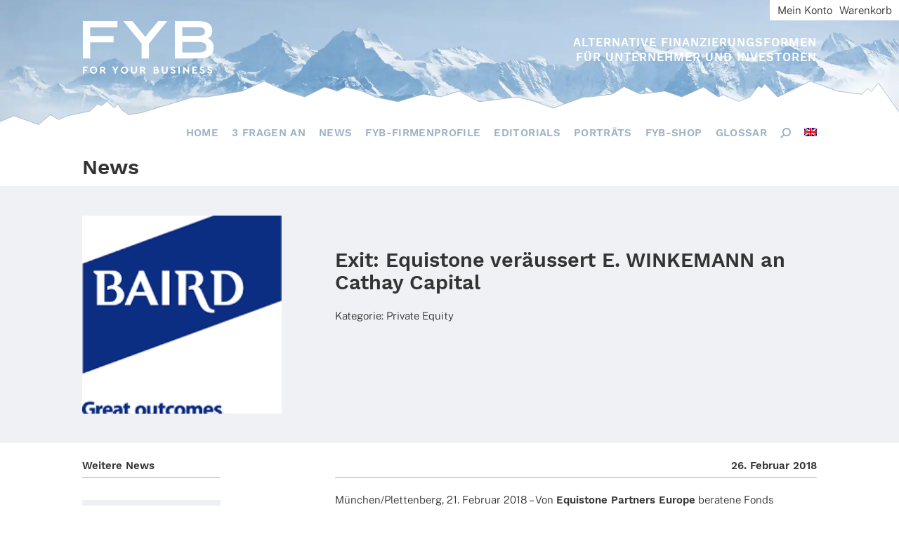

--- FILE ---
content_type: text/html; charset=UTF-8
request_url: https://www.fyb.de/exit-bei-equistone-e-winkemann-geht-an-cathay-capital/
body_size: 15547
content:



<!doctype html>
<html lang="de-DE">
<head>
	<meta charset="UTF-8">
	<meta name="viewport" content="width=device-width, initial-scale=1">
	<link rel="profile" href="https://gmpg.org/xfn/11">
	<link rel="stylesheet" type="text/css" href="https://cdn.fyb.de/wp-content/themes/fyb2020/slick/slick/slick.css"/>
	<link rel="preload" href="https://cdn.fyb.de/wp-content/themes/fyb2020/images/background_b2.jpg.webp" as="image" type="image/webp">
	<script>document.addEventListener("touchstart", function(){}, true);</script>
	<meta name='robots' content='index, follow, max-image-preview:large, max-snippet:-1, max-video-preview:-1' />
	<style>img:is([sizes="auto" i], [sizes^="auto," i]) { contain-intrinsic-size: 3000px 1500px }</style>
	<link rel="alternate" hreflang="de-de" href="https://www.fyb.de/exit-bei-equistone-e-winkemann-geht-an-cathay-capital/" />
<link rel="alternate" hreflang="en-us" href="https://www.fyb.de/en/exit-equistone-sells-e-winkemann-to-cathay-capital/" />
<link rel="alternate" hreflang="x-default" href="https://www.fyb.de/exit-bei-equistone-e-winkemann-geht-an-cathay-capital/" />

	<!-- This site is optimized with the Yoast SEO plugin v25.1 - https://yoast.com/wordpress/plugins/seo/ -->
	<title>Exit: Equistone veräussert E. WINKEMANN an Cathay Capital - FYB Financial Yearbook</title>
	<link rel="canonical" href="https://www.fyb.de/exit-bei-equistone-e-winkemann-geht-an-cathay-capital/" />
	<meta property="og:locale" content="de_DE" />
	<meta property="og:type" content="article" />
	<meta property="og:title" content="Exit: Equistone veräussert E. WINKEMANN an Cathay Capital - FYB Financial Yearbook" />
	<meta property="og:description" content="München/Plettenberg, 21. Februar 2018 – Von Equis­tone Part­ners Europe bera­tene Fonds („Equis­tone“) verkau­fen Anteile an dem Plet­ten­ber­ger Auto­mo­bil­zu­lie­fe­rer E. WINKEMANN. Die Mehr­heit der Anteile über­nimmt der von Cathay Capi­tal Private Equity bera­tene Cathay Capi­tal MidCap Fond. Equis­tone und die Geschäfts­füh­rer von E. WINKEMANN werden betei­ligt blei­ben. Über den Kauf­preis und weitere Details der Trans­ak­tion wurde [&hellip;]" />
	<meta property="og:url" content="https://www.fyb.de/exit-bei-equistone-e-winkemann-geht-an-cathay-capital/" />
	<meta property="og:site_name" content="FYB Financial Yearbook" />
	<meta property="article:published_time" content="2018-02-26T16:12:06+00:00" />
	<meta property="article:modified_time" content="2020-02-02T13:10:28+00:00" />
	<meta property="og:image" content="https://cdn.fyb.de/wp-content/uploads/2018/02/a-baird.png" />
	<meta property="og:image:width" content="201" />
	<meta property="og:image:height" content="251" />
	<meta property="og:image:type" content="image/png" />
	<meta name="author" content="Tatjana Anderer" />
	<meta name="twitter:card" content="summary_large_image" />
	<meta name="twitter:label1" content="Verfasst von" />
	<meta name="twitter:data1" content="Tatjana Anderer" />
	<meta name="twitter:label2" content="Geschätzte Lesezeit" />
	<meta name="twitter:data2" content="4 Minuten" />
	<script type="application/ld+json" class="yoast-schema-graph">{"@context":"https://schema.org","@graph":[{"@type":"Article","@id":"https://www.fyb.de/exit-bei-equistone-e-winkemann-geht-an-cathay-capital/#article","isPartOf":{"@id":"https://www.fyb.de/exit-bei-equistone-e-winkemann-geht-an-cathay-capital/"},"author":{"name":"Tatjana Anderer","@id":"https://www.fyb.de/#/schema/person/4308b3086925bc8567ceba3ebd69b4ce"},"headline":"Exit: Equistone veräussert E. WINKEMANN an Cathay Capital","datePublished":"2018-02-26T16:12:06+00:00","dateModified":"2020-02-02T13:10:28+00:00","mainEntityOfPage":{"@id":"https://www.fyb.de/exit-bei-equistone-e-winkemann-geht-an-cathay-capital/"},"wordCount":720,"commentCount":0,"publisher":{"@id":"https://www.fyb.de/#organization"},"image":{"@id":"https://www.fyb.de/exit-bei-equistone-e-winkemann-geht-an-cathay-capital/#primaryimage"},"thumbnailUrl":"https://cdn.fyb.de/wp-content/uploads/2018/02/a-baird.png","articleSection":{"1":"Featured","2":"News"},"inLanguage":"de","potentialAction":[{"@type":"CommentAction","name":"Comment","target":["https://www.fyb.de/exit-bei-equistone-e-winkemann-geht-an-cathay-capital/#respond"]}]},{"@type":"WebPage","@id":"https://www.fyb.de/exit-bei-equistone-e-winkemann-geht-an-cathay-capital/","url":"https://www.fyb.de/exit-bei-equistone-e-winkemann-geht-an-cathay-capital/","name":"Exit: Equistone veräussert E. WINKEMANN an Cathay Capital - FYB Financial Yearbook","isPartOf":{"@id":"https://www.fyb.de/#website"},"primaryImageOfPage":{"@id":"https://www.fyb.de/exit-bei-equistone-e-winkemann-geht-an-cathay-capital/#primaryimage"},"image":{"@id":"https://www.fyb.de/exit-bei-equistone-e-winkemann-geht-an-cathay-capital/#primaryimage"},"thumbnailUrl":"https://cdn.fyb.de/wp-content/uploads/2018/02/a-baird.png","datePublished":"2018-02-26T16:12:06+00:00","dateModified":"2020-02-02T13:10:28+00:00","breadcrumb":{"@id":"https://www.fyb.de/exit-bei-equistone-e-winkemann-geht-an-cathay-capital/#breadcrumb"},"inLanguage":"de","potentialAction":[{"@type":"ReadAction","target":["https://www.fyb.de/exit-bei-equistone-e-winkemann-geht-an-cathay-capital/"]}]},{"@type":"ImageObject","inLanguage":"de","@id":"https://www.fyb.de/exit-bei-equistone-e-winkemann-geht-an-cathay-capital/#primaryimage","url":"https://cdn.fyb.de/wp-content/uploads/2018/02/a-baird.png","contentUrl":"https://cdn.fyb.de/wp-content/uploads/2018/02/a-baird.png","width":201,"height":251},{"@type":"BreadcrumbList","@id":"https://www.fyb.de/exit-bei-equistone-e-winkemann-geht-an-cathay-capital/#breadcrumb","itemListElement":[{"@type":"ListItem","position":1,"name":"Home","item":"https://www.fyb.de/"},{"@type":"ListItem","position":2,"name":"Exit: Equistone veräussert E. WINKEMANN an Cathay Capital"}]},{"@type":"WebSite","@id":"https://www.fyb.de/#website","url":"https://www.fyb.de/","name":"FYB Financial Yearbook","description":"For Your Business","publisher":{"@id":"https://www.fyb.de/#organization"},"potentialAction":[{"@type":"SearchAction","target":{"@type":"EntryPoint","urlTemplate":"https://www.fyb.de/?s={search_term_string}"},"query-input":{"@type":"PropertyValueSpecification","valueRequired":true,"valueName":"search_term_string"}}],"inLanguage":"de"},{"@type":"Organization","@id":"https://www.fyb.de/#organization","name":"FYB Financial Yearbook","url":"https://www.fyb.de/","logo":{"@type":"ImageObject","inLanguage":"de","@id":"https://www.fyb.de/#/schema/logo/image/","url":"https://cdn.fyb.de/wp-content/uploads/2020/06/logo.svg","contentUrl":"https://cdn.fyb.de/wp-content/uploads/2020/06/logo.svg","caption":"FYB Financial Yearbook"},"image":{"@id":"https://www.fyb.de/#/schema/logo/image/"}},{"@type":"Person","@id":"https://www.fyb.de/#/schema/person/4308b3086925bc8567ceba3ebd69b4ce","name":"Tatjana Anderer","image":{"@type":"ImageObject","inLanguage":"de","@id":"https://www.fyb.de/#/schema/person/image/","url":"https://secure.gravatar.com/avatar/11708a5289b743e6290bae8e4109e97efec1cb1ae5c7065f0bfc5c36f28c7757?s=96&d=mm&r=g","contentUrl":"https://secure.gravatar.com/avatar/11708a5289b743e6290bae8e4109e97efec1cb1ae5c7065f0bfc5c36f28c7757?s=96&d=mm&r=g","caption":"Tatjana Anderer"},"description":"Gründerin des FYB-Verlag","sameAs":["http://neu.fyb.de"],"url":"https://www.fyb.de/author/tanderer/"}]}</script>
	<!-- / Yoast SEO plugin. -->


<link rel='dns-prefetch' href='//www.googletagmanager.com' />
<link rel="alternate" type="application/rss+xml" title="FYB Financial Yearbook &raquo; Feed" href="https://www.fyb.de/feed/" />
<link rel="alternate" type="application/rss+xml" title="FYB Financial Yearbook &raquo; Kommentar-Feed" href="https://www.fyb.de/comments/feed/" />
<link rel="alternate" type="application/rss+xml" title="FYB Financial Yearbook &raquo; Exit: Equistone veräussert E. WINKEMANN an Cathay Capital-Kommentar-Feed" href="https://www.fyb.de/exit-bei-equistone-e-winkemann-geht-an-cathay-capital/feed/" />
<link rel='stylesheet' id='wp-block-library-css' href='https://www.fyb.de/wp-includes/css/dist/block-library/style.min.css?ver=6.8.3' type='text/css' media='all' />
<style id='classic-theme-styles-inline-css' type='text/css'>
/*! This file is auto-generated */
.wp-block-button__link{color:#fff;background-color:#32373c;border-radius:9999px;box-shadow:none;text-decoration:none;padding:calc(.667em + 2px) calc(1.333em + 2px);font-size:1.125em}.wp-block-file__button{background:#32373c;color:#fff;text-decoration:none}
</style>
<style id='global-styles-inline-css' type='text/css'>
:root{--wp--preset--aspect-ratio--square: 1;--wp--preset--aspect-ratio--4-3: 4/3;--wp--preset--aspect-ratio--3-4: 3/4;--wp--preset--aspect-ratio--3-2: 3/2;--wp--preset--aspect-ratio--2-3: 2/3;--wp--preset--aspect-ratio--16-9: 16/9;--wp--preset--aspect-ratio--9-16: 9/16;--wp--preset--color--black: #000000;--wp--preset--color--cyan-bluish-gray: #abb8c3;--wp--preset--color--white: #ffffff;--wp--preset--color--pale-pink: #f78da7;--wp--preset--color--vivid-red: #cf2e2e;--wp--preset--color--luminous-vivid-orange: #ff6900;--wp--preset--color--luminous-vivid-amber: #fcb900;--wp--preset--color--light-green-cyan: #7bdcb5;--wp--preset--color--vivid-green-cyan: #00d084;--wp--preset--color--pale-cyan-blue: #8ed1fc;--wp--preset--color--vivid-cyan-blue: #0693e3;--wp--preset--color--vivid-purple: #9b51e0;--wp--preset--gradient--vivid-cyan-blue-to-vivid-purple: linear-gradient(135deg,rgba(6,147,227,1) 0%,rgb(155,81,224) 100%);--wp--preset--gradient--light-green-cyan-to-vivid-green-cyan: linear-gradient(135deg,rgb(122,220,180) 0%,rgb(0,208,130) 100%);--wp--preset--gradient--luminous-vivid-amber-to-luminous-vivid-orange: linear-gradient(135deg,rgba(252,185,0,1) 0%,rgba(255,105,0,1) 100%);--wp--preset--gradient--luminous-vivid-orange-to-vivid-red: linear-gradient(135deg,rgba(255,105,0,1) 0%,rgb(207,46,46) 100%);--wp--preset--gradient--very-light-gray-to-cyan-bluish-gray: linear-gradient(135deg,rgb(238,238,238) 0%,rgb(169,184,195) 100%);--wp--preset--gradient--cool-to-warm-spectrum: linear-gradient(135deg,rgb(74,234,220) 0%,rgb(151,120,209) 20%,rgb(207,42,186) 40%,rgb(238,44,130) 60%,rgb(251,105,98) 80%,rgb(254,248,76) 100%);--wp--preset--gradient--blush-light-purple: linear-gradient(135deg,rgb(255,206,236) 0%,rgb(152,150,240) 100%);--wp--preset--gradient--blush-bordeaux: linear-gradient(135deg,rgb(254,205,165) 0%,rgb(254,45,45) 50%,rgb(107,0,62) 100%);--wp--preset--gradient--luminous-dusk: linear-gradient(135deg,rgb(255,203,112) 0%,rgb(199,81,192) 50%,rgb(65,88,208) 100%);--wp--preset--gradient--pale-ocean: linear-gradient(135deg,rgb(255,245,203) 0%,rgb(182,227,212) 50%,rgb(51,167,181) 100%);--wp--preset--gradient--electric-grass: linear-gradient(135deg,rgb(202,248,128) 0%,rgb(113,206,126) 100%);--wp--preset--gradient--midnight: linear-gradient(135deg,rgb(2,3,129) 0%,rgb(40,116,252) 100%);--wp--preset--font-size--small: 13px;--wp--preset--font-size--medium: 20px;--wp--preset--font-size--large: 36px;--wp--preset--font-size--x-large: 42px;--wp--preset--spacing--20: 0.44rem;--wp--preset--spacing--30: 0.67rem;--wp--preset--spacing--40: 1rem;--wp--preset--spacing--50: 1.5rem;--wp--preset--spacing--60: 2.25rem;--wp--preset--spacing--70: 3.38rem;--wp--preset--spacing--80: 5.06rem;--wp--preset--shadow--natural: 6px 6px 9px rgba(0, 0, 0, 0.2);--wp--preset--shadow--deep: 12px 12px 50px rgba(0, 0, 0, 0.4);--wp--preset--shadow--sharp: 6px 6px 0px rgba(0, 0, 0, 0.2);--wp--preset--shadow--outlined: 6px 6px 0px -3px rgba(255, 255, 255, 1), 6px 6px rgba(0, 0, 0, 1);--wp--preset--shadow--crisp: 6px 6px 0px rgba(0, 0, 0, 1);}:where(.is-layout-flex){gap: 0.5em;}:where(.is-layout-grid){gap: 0.5em;}body .is-layout-flex{display: flex;}.is-layout-flex{flex-wrap: wrap;align-items: center;}.is-layout-flex > :is(*, div){margin: 0;}body .is-layout-grid{display: grid;}.is-layout-grid > :is(*, div){margin: 0;}:where(.wp-block-columns.is-layout-flex){gap: 2em;}:where(.wp-block-columns.is-layout-grid){gap: 2em;}:where(.wp-block-post-template.is-layout-flex){gap: 1.25em;}:where(.wp-block-post-template.is-layout-grid){gap: 1.25em;}.has-black-color{color: var(--wp--preset--color--black) !important;}.has-cyan-bluish-gray-color{color: var(--wp--preset--color--cyan-bluish-gray) !important;}.has-white-color{color: var(--wp--preset--color--white) !important;}.has-pale-pink-color{color: var(--wp--preset--color--pale-pink) !important;}.has-vivid-red-color{color: var(--wp--preset--color--vivid-red) !important;}.has-luminous-vivid-orange-color{color: var(--wp--preset--color--luminous-vivid-orange) !important;}.has-luminous-vivid-amber-color{color: var(--wp--preset--color--luminous-vivid-amber) !important;}.has-light-green-cyan-color{color: var(--wp--preset--color--light-green-cyan) !important;}.has-vivid-green-cyan-color{color: var(--wp--preset--color--vivid-green-cyan) !important;}.has-pale-cyan-blue-color{color: var(--wp--preset--color--pale-cyan-blue) !important;}.has-vivid-cyan-blue-color{color: var(--wp--preset--color--vivid-cyan-blue) !important;}.has-vivid-purple-color{color: var(--wp--preset--color--vivid-purple) !important;}.has-black-background-color{background-color: var(--wp--preset--color--black) !important;}.has-cyan-bluish-gray-background-color{background-color: var(--wp--preset--color--cyan-bluish-gray) !important;}.has-white-background-color{background-color: var(--wp--preset--color--white) !important;}.has-pale-pink-background-color{background-color: var(--wp--preset--color--pale-pink) !important;}.has-vivid-red-background-color{background-color: var(--wp--preset--color--vivid-red) !important;}.has-luminous-vivid-orange-background-color{background-color: var(--wp--preset--color--luminous-vivid-orange) !important;}.has-luminous-vivid-amber-background-color{background-color: var(--wp--preset--color--luminous-vivid-amber) !important;}.has-light-green-cyan-background-color{background-color: var(--wp--preset--color--light-green-cyan) !important;}.has-vivid-green-cyan-background-color{background-color: var(--wp--preset--color--vivid-green-cyan) !important;}.has-pale-cyan-blue-background-color{background-color: var(--wp--preset--color--pale-cyan-blue) !important;}.has-vivid-cyan-blue-background-color{background-color: var(--wp--preset--color--vivid-cyan-blue) !important;}.has-vivid-purple-background-color{background-color: var(--wp--preset--color--vivid-purple) !important;}.has-black-border-color{border-color: var(--wp--preset--color--black) !important;}.has-cyan-bluish-gray-border-color{border-color: var(--wp--preset--color--cyan-bluish-gray) !important;}.has-white-border-color{border-color: var(--wp--preset--color--white) !important;}.has-pale-pink-border-color{border-color: var(--wp--preset--color--pale-pink) !important;}.has-vivid-red-border-color{border-color: var(--wp--preset--color--vivid-red) !important;}.has-luminous-vivid-orange-border-color{border-color: var(--wp--preset--color--luminous-vivid-orange) !important;}.has-luminous-vivid-amber-border-color{border-color: var(--wp--preset--color--luminous-vivid-amber) !important;}.has-light-green-cyan-border-color{border-color: var(--wp--preset--color--light-green-cyan) !important;}.has-vivid-green-cyan-border-color{border-color: var(--wp--preset--color--vivid-green-cyan) !important;}.has-pale-cyan-blue-border-color{border-color: var(--wp--preset--color--pale-cyan-blue) !important;}.has-vivid-cyan-blue-border-color{border-color: var(--wp--preset--color--vivid-cyan-blue) !important;}.has-vivid-purple-border-color{border-color: var(--wp--preset--color--vivid-purple) !important;}.has-vivid-cyan-blue-to-vivid-purple-gradient-background{background: var(--wp--preset--gradient--vivid-cyan-blue-to-vivid-purple) !important;}.has-light-green-cyan-to-vivid-green-cyan-gradient-background{background: var(--wp--preset--gradient--light-green-cyan-to-vivid-green-cyan) !important;}.has-luminous-vivid-amber-to-luminous-vivid-orange-gradient-background{background: var(--wp--preset--gradient--luminous-vivid-amber-to-luminous-vivid-orange) !important;}.has-luminous-vivid-orange-to-vivid-red-gradient-background{background: var(--wp--preset--gradient--luminous-vivid-orange-to-vivid-red) !important;}.has-very-light-gray-to-cyan-bluish-gray-gradient-background{background: var(--wp--preset--gradient--very-light-gray-to-cyan-bluish-gray) !important;}.has-cool-to-warm-spectrum-gradient-background{background: var(--wp--preset--gradient--cool-to-warm-spectrum) !important;}.has-blush-light-purple-gradient-background{background: var(--wp--preset--gradient--blush-light-purple) !important;}.has-blush-bordeaux-gradient-background{background: var(--wp--preset--gradient--blush-bordeaux) !important;}.has-luminous-dusk-gradient-background{background: var(--wp--preset--gradient--luminous-dusk) !important;}.has-pale-ocean-gradient-background{background: var(--wp--preset--gradient--pale-ocean) !important;}.has-electric-grass-gradient-background{background: var(--wp--preset--gradient--electric-grass) !important;}.has-midnight-gradient-background{background: var(--wp--preset--gradient--midnight) !important;}.has-small-font-size{font-size: var(--wp--preset--font-size--small) !important;}.has-medium-font-size{font-size: var(--wp--preset--font-size--medium) !important;}.has-large-font-size{font-size: var(--wp--preset--font-size--large) !important;}.has-x-large-font-size{font-size: var(--wp--preset--font-size--x-large) !important;}
:where(.wp-block-post-template.is-layout-flex){gap: 1.25em;}:where(.wp-block-post-template.is-layout-grid){gap: 1.25em;}
:where(.wp-block-columns.is-layout-flex){gap: 2em;}:where(.wp-block-columns.is-layout-grid){gap: 2em;}
:root :where(.wp-block-pullquote){font-size: 1.5em;line-height: 1.6;}
</style>
<link rel='stylesheet' id='contact-form-7-css' href='https://cdn.fyb.de/wp-content/plugins/contact-form-7/includes/css/styles.css?ver=6.0.6' type='text/css' media='all' />
<link rel='stylesheet' id='woocommerce-layout-css' href='https://cdn.fyb.de/wp-content/plugins/woocommerce/assets/css/woocommerce-layout.css?ver=9.8.6' type='text/css' media='all' />
<link rel='stylesheet' id='woocommerce-smallscreen-css' href='https://cdn.fyb.de/wp-content/plugins/woocommerce/assets/css/woocommerce-smallscreen.css?ver=9.8.6' type='text/css' media='only screen and (max-width: 768px)' />
<link rel='stylesheet' id='woocommerce-general-css' href='https://cdn.fyb.de/wp-content/plugins/woocommerce/assets/css/woocommerce.css?ver=9.8.6' type='text/css' media='all' />
<style id='woocommerce-inline-inline-css' type='text/css'>
.woocommerce form .form-row .required { visibility: visible; }
</style>
<link rel='stylesheet' id='wp-job-manager-job-listings-css' href='https://cdn.fyb.de/wp-content/plugins/wp-job-manager/assets/dist/css/job-listings.css?ver=598383a28ac5f9f156e4' type='text/css' media='all' />
<link rel='stylesheet' id='wpml-legacy-horizontal-list-0-css' href='https://cdn.fyb.de/wp-content/plugins/sitepress-multilingual-cms/templates/language-switchers/legacy-list-horizontal/style.min.css?ver=1' type='text/css' media='all' />
<style id='wpml-legacy-horizontal-list-0-inline-css' type='text/css'>
.wpml-ls-statics-shortcode_actions, .wpml-ls-statics-shortcode_actions .wpml-ls-sub-menu, .wpml-ls-statics-shortcode_actions a {border-color:#cdcdcd;}.wpml-ls-statics-shortcode_actions a, .wpml-ls-statics-shortcode_actions .wpml-ls-sub-menu a, .wpml-ls-statics-shortcode_actions .wpml-ls-sub-menu a:link, .wpml-ls-statics-shortcode_actions li:not(.wpml-ls-current-language) .wpml-ls-link, .wpml-ls-statics-shortcode_actions li:not(.wpml-ls-current-language) .wpml-ls-link:link {color:#444444;background-color:#ffffff;}.wpml-ls-statics-shortcode_actions .wpml-ls-sub-menu a:hover,.wpml-ls-statics-shortcode_actions .wpml-ls-sub-menu a:focus, .wpml-ls-statics-shortcode_actions .wpml-ls-sub-menu a:link:hover, .wpml-ls-statics-shortcode_actions .wpml-ls-sub-menu a:link:focus {color:#000000;background-color:#eeeeee;}.wpml-ls-statics-shortcode_actions .wpml-ls-current-language > a {color:#444444;background-color:#ffffff;}.wpml-ls-statics-shortcode_actions .wpml-ls-current-language:hover>a, .wpml-ls-statics-shortcode_actions .wpml-ls-current-language>a:focus {color:#000000;background-color:#eeeeee;}
</style>
<link rel='stylesheet' id='wpml-menu-item-0-css' href='https://cdn.fyb.de/wp-content/plugins/sitepress-multilingual-cms/templates/language-switchers/menu-item/style.min.css?ver=1' type='text/css' media='all' />
<link rel='stylesheet' id='brands-styles-css' href='https://cdn.fyb.de/wp-content/plugins/woocommerce/assets/css/brands.css?ver=9.8.6' type='text/css' media='all' />
<link rel='stylesheet' id='fyb2020-style-css' href='https://cdn.fyb.de/wp-content/themes/fyb2020/style.css?ver=6.8.3' type='text/css' media='all' />
<style id='wp-typography-custom-inline-css' type='text/css'>
sub, sup{font-size: 75%;line-height: 100%}sup{vertical-align: 60%}sub{vertical-align: -10%}.amp{font-family: Baskerville, "Goudy Old Style", Palatino, "Book Antiqua", "Warnock Pro", serif;font-size: 1.1em;font-style: italic;font-weight: normal;line-height: 1em}.caps{font-size: 90%}.dquo{margin-left: -0.4em}.quo{margin-left: -0.2em}.pull-single{margin-left: -0.15em}.push-single{margin-right: 0.15em}.pull-double{margin-left: -0.38em}.push-double{margin-right: 0.38em}
</style>
<style id='wp-typography-safari-font-workaround-inline-css' type='text/css'>
body {-webkit-font-feature-settings: "liga";font-feature-settings: "liga";-ms-font-feature-settings: normal;}
</style>
<script type="text/javascript" src="https://www.fyb.de/wp-includes/js/jquery/jquery.min.js?ver=3.7.1" id="jquery-core-js"></script>
<script type="text/javascript" src="https://www.fyb.de/wp-includes/js/jquery/jquery-migrate.min.js?ver=3.4.1" id="jquery-migrate-js"></script>
<script type="text/javascript" src="https://cdn.fyb.de/wp-content/plugins/woocommerce/assets/js/jquery-blockui/jquery.blockUI.min.js?ver=2.7.0-wc.9.8.6" id="jquery-blockui-js" defer="defer" data-wp-strategy="defer"></script>
<script type="text/javascript" id="wc-add-to-cart-js-extra">
/* <![CDATA[ */
var wc_add_to_cart_params = {"ajax_url":"\/wp-admin\/admin-ajax.php","wc_ajax_url":"\/?wc-ajax=%%endpoint%%","i18n_view_cart":"Warenkorb anzeigen","cart_url":"https:\/\/www.fyb.de\/warenkorb-2\/","is_cart":"","cart_redirect_after_add":"yes"};
/* ]]> */
</script>
<script type="text/javascript" src="https://cdn.fyb.de/wp-content/plugins/woocommerce/assets/js/frontend/add-to-cart.min.js?ver=9.8.6" id="wc-add-to-cart-js" defer="defer" data-wp-strategy="defer"></script>
<script type="text/javascript" src="https://cdn.fyb.de/wp-content/plugins/woocommerce/assets/js/js-cookie/js.cookie.min.js?ver=2.1.4-wc.9.8.6" id="js-cookie-js" defer="defer" data-wp-strategy="defer"></script>
<script type="text/javascript" id="woocommerce-js-extra">
/* <![CDATA[ */
var woocommerce_params = {"ajax_url":"\/wp-admin\/admin-ajax.php","wc_ajax_url":"\/?wc-ajax=%%endpoint%%","i18n_password_show":"Passwort anzeigen","i18n_password_hide":"Passwort verbergen"};
/* ]]> */
</script>
<script type="text/javascript" src="https://cdn.fyb.de/wp-content/plugins/woocommerce/assets/js/frontend/woocommerce.min.js?ver=9.8.6" id="woocommerce-js" defer="defer" data-wp-strategy="defer"></script>

<!-- Google Tag (gtac.js) durch Site-Kit hinzugefügt -->
<!-- Von Site Kit hinzugefügtes Google-Analytics-Snippet -->
<script type="text/javascript" src="https://www.googletagmanager.com/gtag/js?id=GT-55NLB9W" id="google_gtagjs-js" async></script>
<script type="text/javascript" id="google_gtagjs-js-after">
/* <![CDATA[ */
window.dataLayer = window.dataLayer || [];function gtag(){dataLayer.push(arguments);}
gtag("set","linker",{"domains":["www.fyb.de"]});
gtag("js", new Date());
gtag("set", "developer_id.dZTNiMT", true);
gtag("config", "GT-55NLB9W");
/* ]]> */
</script>
<link rel="https://api.w.org/" href="https://www.fyb.de/wp-json/" /><link rel="alternate" title="JSON" type="application/json" href="https://www.fyb.de/wp-json/wp/v2/posts/21637" /><link rel="EditURI" type="application/rsd+xml" title="RSD" href="https://www.fyb.de/xmlrpc.php?rsd" />
<meta name="generator" content="WordPress 6.8.3" />
<meta name="generator" content="WooCommerce 9.8.6" />
<link rel='shortlink' href='https://www.fyb.de/?p=21637' />
<link rel="alternate" title="oEmbed (JSON)" type="application/json+oembed" href="https://www.fyb.de/wp-json/oembed/1.0/embed?url=https%3A%2F%2Fwww.fyb.de%2Fexit-bei-equistone-e-winkemann-geht-an-cathay-capital%2F" />
<link rel="alternate" title="oEmbed (XML)" type="text/xml+oembed" href="https://www.fyb.de/wp-json/oembed/1.0/embed?url=https%3A%2F%2Fwww.fyb.de%2Fexit-bei-equistone-e-winkemann-geht-an-cathay-capital%2F&#038;format=xml" />
<meta name="generator" content="WPML ver:4.7.5 stt:1,3;" />
<meta name="generator" content="Site Kit by Google 1.170.0" /><link rel="pingback" href="https://www.fyb.de/xmlrpc.php">	<noscript><style>.woocommerce-product-gallery{ opacity: 1 !important; }</style></noscript>
			<style type="text/css" id="wp-custom-css">
			:focus {
	outline: none;
}

body, html, * {
	 hyphens: none;
}

body.page-id-34191 .entry-content,
body.page-id-39994 .entry-content{
	width: auto;
    margin: 0;
    max-width: initial;
    padding: 1.4rem 0 0 0;
}

.start-second-opener-col-left .book-teaser-wrapper {
	background-position: left 2% bottom;
}

.single_pods_portraits_intro_wrapper {
    background: #4C6377;
    color: #fff;
    width: 100%;
    padding: 0;
}

.single_pods_portraits_intro_wrapper:after {
	clear: both;
	display: block;
	content: ' ';
}

.single_pods_portraits_intro_wrapper  .single_pods_intro_wrapper_inner {
	max-width: initial;
}

.single_pods_portraits_intro_wrapper .content_intro_photo {
	padding: 0;
    float: left;
    width: 50%;
}

.single_pods_portraits_intro_wrapper .content_intro_photo .image-table-wrapper {
	padding-top: 70%;
}

.single_pods_portraits_intro_wrapper .content_intro_wrapper_inner {
	padding-left: 50%;
}

.single_pods_portraits_intro_wrapper .content_quotation {
 	font-size: 2.25vw;
    line-height: 2.5vw;
    padding: 4vw 7vw;
    font-family: 'WorkSans SemiBold',sans-serif;
}

.single_pods_portraits_intro_wrapper .content_quotation_author {
    font-family: 'WorkSans SemiBold',sans-serif;
    font-size: 1.5vw;
    line-height: 1.65vw;
    padding-top: 1.05vw;
}

.content_intro_logo {
	background: #eff1f4;
    padding: 3rem 15%;
    text-align: center;
    width: 100%;
    box-sizing: border-box;
}

.content_intro_logo img {
    width: auto;
    height: auto;
    max-width: 60%;
    max-height: 100px;
    display: inline-block;
    text-align: center;
}

.entry-subcontent.portraits .content_detail_wrapper {
    width: 100%;
    padding-left: 17.5%;
    min-height: 0;
    padding-right: 17.5%;
    padding-bottom: 3.5rem;
}

.entry-subcontent.portraits .content_detail_teaser {
	padding: 2.1rem 0 2.8rem 0;
	font-family: 'WorkSans SemiBold',sans-serif;
    font-weight: normal;
	font-size: 1.5rem;
    line-height: 1.9rem;
}

.entry-subcontent.portraits .content_detail_date {
	border-bottom: 1px solid #9bb1c5;
    padding-bottom: 5px;
    text-align: left;
}

.entry-subcontent.portraits .content_detail_post_content h4 {
	padding: 0 0 0.75rem 0;
	font-family: 'WorkSans SemiBold',sans-serif;
    font-weight: normal;
    font-size: 1.1rem;
    line-height: 1.4rem;
}

.entry-subcontent.portraits .content_detail_author {
	border-bottom: 1px solid #9bb1c5;
    padding-bottom: 5px;
    text-align: left;
}

.events-wrapper .start_pods_portraits {
    background: transparent;
    width: 70%;
    margin: 0 auto 1.4rem auto;
    text-align: center;
    padding: 0;
}

.events-wrapper.portraits {
	background: #4C6377;
}

.events-wrapper.portraits h2 {
	color: #ffffff;
}

.events-wrapper .start_pods_portraits .more-button {
	font-family: 'WorkSans SemiBold',sans-serif;
	background: #9BB1C5;
}

.events-wrapper .start_pods_portraits_wrapper {
	background: #ffffff;
	height: 35.8rem;
}

.start_pods_portraits .start_pods_portraits_photo {
	height: 16.5rem;
	background-position: top center;
	background-size: cover;
}

.start_pods_portraits .start_pods_portraits_logo {
    padding: 1.4rem;
    height: 7rem;
    text-align: center;
}

.start_pods_portraits .start_pods_portraits_logo img {
	height: 100%;
	width: auto;
	display: inline-block;
}

.start_pods_portraits .start_pods_portraits_quotation,
.start_pods_portraits .start_pods_portraits_teaser {
	padding: 0 2.1rem;
}

.start_pods_portraits .start_pods_portraits_quotation {
	font-size: 1.5rem;
    line-height: 1.65rem;
    padding: 0.7rem 2.1rem 1.4rem 2.1rem;
    font-family: 'WorkSans SemiBold',sans-serif;
}

.events-wrapper .start_pods_portraits .more-button-wrapper {
	padding-top: 3.5rem;	
}

.events-wrapper .start_pods_portraits .more-button-wrapper:hover .more-button,
.events-wrapper .start_pods_portraits .more-button-wrapper:active .more-button,
.events-wrapper .start_pods_portraits .more-button-wrapper:focus .more-button {
	background: #6c8195;
}

article.type-page .entry-content .entry-subcontent.portraits p {
	padding-right: 5%;
}

.entry-subcontent.portraits .content_detail_post_content ul {
	margin: 0 0 1.4rem 30px;
}

.content_more_portraits_wrapper {
	background: #eff1f4;
	padding: 0 4% 3.5rem 4%;
	text-align: center;
}

.content_more_portraits_wrapper h2 {
	text-align: center;
}

.portrait-link {
	width: 12.5%;
	margin: 0 2rem;
	padding: 0.5rem 0;
	display: inline-block;
}

.portrait-link img {
	max-width: 100%;
    height: auto;
    width: auto;
    max-height: 60px;
}

body.single-portrait footer {
	margin-top: 0;
}

body.single-portrait .contact_wrapper_getintouch {
    background: #ffffff;
}

.single_pods_portraits_intro_wrapper .content_photo_caption {
		padding-top: 1.4rem;
    font-size: 0.8rem;
    line-height: 1.1rem;
    position: absolute;
    bottom: 2.8rem;
    left: 0;
    margin-left: 50%;
    padding-left: 7vw;
    padding-right: 7vw;
}

@media (max-width: 1300px) {
	.single_pods_portraits_intro_wrapper .content_intro_wrapper_inner {
		padding-top: 5vw;
	}
	.start_pods_portraits .start_pods_portraits_wrapper .start_pods_portraits_photo {
		height: 12.5rem;
	}
}

@media (max-width: 1000px) {
	.single_pods_portraits_intro_wrapper {
		padding: 0 4%;
	}
	.single_pods_portraits_intro_wrapper .content_quotation {
	 	font-size: 1.5rem;
	 	line-height: 1.65rem;
	 	padding: 0 0 1.05rem 0;
	}
	.single_pods_portraits_intro_wrapper .content_quotation_author {
		font-size: 1.2rem;
    	line-height: 1.5rem;
    	padding-top: 1.05rem;
	}
	.content_intro_logo {
		padding: 2rem 4%;
	}
	.content_intro_logo img {
		max-width: 80%;
	}
		.events-wrapper .start_pods_portraits_wrapper {
	height: auto;
		padding-bottom: 2.1rem;
	}
	.events-wrapper .start_pods_portraits {
		width: 84%;
		margin: 0 8% 1.4rem 8%;
	}
	.events-wrapper .start_pods_portraits .more-button-wrapper {
		padding-top: 1.4rem;
	}
	.events-wrapper .start_pods_portraits .more-button {
		margin: 0;
		white-space: nowrap;
		padding-left: 0;
		padding-right: 0;
	}
	.start_pods_portraits .start_pods_portraits_photo {
		margin-top: 8%;
	}
	.entry-subcontent.portraits .content_detail_wrapper {
		padding-left: 0;
		padding-right: 0;
	}
	.single_pods_portraits_intro_wrapper .content_intro_photo {
		float: none;
    		width: 100%;
    		padding: 8% 4% 4% 4%;
	}
	.single_pods_portraits_intro_wrapper .content_intro_wrapper_inner {
	    padding: 4%;
	}
	.entry-subcontent.portraits .content_detail_teaser {
		padding-top: 0;
		padding-bottom: 1.75rem;
		font-size: 1.1rem;
    	line-height: 1.4rem;
	}
	.single_pods_portraits_intro_wrapper .content_photo_caption {
		position: relative;
		margin-left: 0;
		padding-left: 4%;
		padding-right: 4%;
		padding-top: 0;
		bottom: initial;
		padding-bottom: 8%;
	}
	.content_intro_photo .image-table-cell,
	.content_intro_photo .image-table-wrapper-inner {
		display: block;
		height: 100%;
	}
	.portrait-link {
		width: 35%;
	}
	.content_more_portraits_wrapper {
		padding-bottom: 2.1rem;
	}
	.content_detail_post_content p:last-child {
		padding-bottom: 0;
	}
	.start-second-opener-col-left .book-teaser-wrapper {
    background-position: center top 10px;
	}

}

/* fix after pods update */
.pods-pagination {
	clear: both;
}

/* teaser homepage */
.start-second-opener-col-left .book-teaser-wrapper {
  background-image: url('https://cdn.fyb.de/wp-content/uploads/2025/12/cover-fyb-2026-1.jpg');
}		</style>
		</head>

<body class="wp-singular post-template-default single single-post postid-21637 single-format-standard wp-custom-logo wp-theme-fyb2020 theme-fyb2020 woocommerce-no-js no-sidebar fyb2020">
<div id="page" class="site">
	<a class="skip-link screen-reader-text" href="#content">Skip to content</a>
	<div class="header-image-wrapper"><img src="https://www.fyb.de/wp-content/themes/fyb2020/images/kurve.svg" class="navigation-curve"><div class="header-text">
	ALTERNATIVE FINANZIERUNGSFORMEN<br>
FÜR UNTERNEHMER UND INVESTOREN	
	</div></div>
	<header id="masthead" class="site-header">
		<div class="site-branding">
			<a href="https://www.fyb.de/" class="custom-logo-link" rel="home"><img src="https://cdn.fyb.de/wp-content/uploads/2020/06/logo.svg" class="custom-logo" alt="FYB Financial Yearbook" decoding="async" /></a>				<p class="site-title"><a href="https://www.fyb.de/home" rel="home">FYB Financial Yearbook</a></p>
								<p class="site-description">For Your Business</p>
					</div><!-- .site-branding -->
		<nav id="menu-actions" class="action-navigation">
			<div class="menu-aktionen-container"><ul id="secondary-menu" class="menu"><li id="menu-item-31877" class="menu-item menu-item-type-post_type menu-item-object-page menu-item-31877"><a href="https://www.fyb.de/mein-konto/">Mein Konto</a></li>
<li id="menu-item-31876" class="menu-item menu-item-type-post_type menu-item-object-page menu-item-31876"><a href="https://www.fyb.de/warenkorb/">Warenkorb</a></li>
</ul></div>		</nav>
		<nav id="site-navigation" class="main-navigation">
			<div class="menu-td_demo_top-container"><ul id="primary-menu" class="menu"><li id="menu-item-34194" class="menu-item menu-item-type-custom menu-item-object-custom menu-item-34194"><a href="/home">Home</a></li>
<li id="menu-item-31280" class="menu-item menu-item-type-post_type menu-item-object-page menu-item-31280"><a href="https://www.fyb.de/3fragenan/">3 Fragen an</a></li>
<li id="menu-item-31281" class="menu-item menu-item-type-post_type menu-item-object-page menu-item-31281"><a href="https://www.fyb.de/news/">News</a></li>
<li id="menu-item-31279" class="menu-item menu-item-type-post_type menu-item-object-page menu-item-has-children menu-item-31279"><a href="https://www.fyb.de/marktteilnehmer/">FYB-Firmenprofile</a>
<ul class="sub-menu">
	<li id="menu-item-32916" class="menu-item menu-item-type-taxonomy menu-item-object-category menu-item-32916"><a href="https://www.fyb.de/kategorie/investoren/private-equity/">Private Equity</a></li>
	<li id="menu-item-32909" class="menu-item menu-item-type-taxonomy menu-item-object-category menu-item-32909"><a href="https://www.fyb.de/kategorie/investoren/venture-capital/">Venture Capital</a></li>
	<li id="menu-item-32906" class="menu-item menu-item-type-taxonomy menu-item-object-category menu-item-32906"><a href="https://www.fyb.de/kategorie/investoren/private-debt-mezzanine-finanzierungen/">Private Debt, Mezzanine</a></li>
	<li id="menu-item-32903" class="menu-item menu-item-type-taxonomy menu-item-object-category menu-item-32903"><a href="https://www.fyb.de/kategorie/investoren/fund-of-funds-management/">Fund of&nbsp;Funds</a></li>
	<li id="menu-item-34412" class="menu-item menu-item-type-taxonomy menu-item-object-category menu-item-34412"><a href="https://www.fyb.de/kategorie/investoren/family-offices/">Family Offices</a></li>
	<li id="menu-item-32907" class="menu-item menu-item-type-taxonomy menu-item-object-category menu-item-32907"><a href="https://www.fyb.de/kategorie/berater/rechtsanwaelte-steuerberater-wirtschaftspruefer/">Rechtsanwälte, Steuerberater, Wirtschaftsprüfer</a></li>
	<li id="menu-item-32901" class="menu-item menu-item-type-taxonomy menu-item-object-category menu-item-32901"><a href="https://www.fyb.de/kategorie/berater/corporate-finance-mergers-acquisitions/">Corporate Finance/Mergers &amp; Acquisitions</a></li>
	<li id="menu-item-32908" class="menu-item menu-item-type-taxonomy menu-item-object-category menu-item-32908"><a href="https://www.fyb.de/kategorie/berater/unternehmensberater-investor-relations/">Unternehmensberater, Investor Relations</a></li>
	<li id="menu-item-32902" class="menu-item menu-item-type-taxonomy menu-item-object-category menu-item-32902"><a href="https://www.fyb.de/kategorie/berater/oeffentliche-institutionen-foerdereinrichtungen-netzwerke/">Fördereinrichtungen, Netzwerke</a></li>
	<li id="menu-item-32904" class="menu-item menu-item-type-taxonomy menu-item-object-category menu-item-32904"><a href="https://www.fyb.de/kategorie/berater/kapitalmarktberater/">Kapitalmarktberater</a></li>
	<li id="menu-item-32905" class="menu-item menu-item-type-taxonomy menu-item-object-category menu-item-32905"><a href="https://www.fyb.de/kategorie/berater/personalberater/">Personalberater</a></li>
	<li id="menu-item-52068" class="menu-item menu-item-type-taxonomy menu-item-object-category menu-item-52068"><a href="https://www.fyb.de/kategorie/berater/fonds-administration-service/">Fonds Administration Service</a></li>
	<li id="menu-item-36365" class="menu-item menu-item-type-taxonomy menu-item-object-category menu-item-36365"><a href="https://www.fyb.de/kategorie/verwahrstellen-fuer-private-equity-venture-capital-fonds/">Verwahrstellen für Private Equity &amp; Venture Capital-Fonds</a></li>
</ul>
</li>
<li id="menu-item-34186" class="menu-item menu-item-type-post_type menu-item-object-page menu-item-34186"><a href="https://www.fyb.de/editorial/">Editorials</a></li>
<li id="menu-item-36717" class="menu-item menu-item-type-post_type menu-item-object-page menu-item-36717"><a href="https://www.fyb.de/portraets/">Porträts</a></li>
<li id="menu-item-31282" class="menu-item menu-item-type-post_type menu-item-object-page menu-item-31282"><a href="https://www.fyb.de/shop/">FYB-Shop</a></li>
<li id="menu-item-32042" class="menu-item menu-item-type-custom menu-item-object-custom menu-item-32042"><a href="/glossars">Glossar</a></li>
<li id="menu-item-33166" class="menu-item menu-item-type-post_type menu-item-object-page menu-item-33166"><a href="https://www.fyb.de/suche/"><img width="16px" height="16px" class="search-icon-menu" alt="Suchen" src="/wp-content/themes/fyb2020/images/search2.svg"></a></li>
<li id="menu-item-wpml-ls-14-en" class="menu-item-language menu-item wpml-ls-slot-14 wpml-ls-item wpml-ls-item-en wpml-ls-menu-item wpml-ls-first-item wpml-ls-last-item menu-item-type-wpml_ls_menu_item menu-item-object-wpml_ls_menu_item menu-item-wpml-ls-14-en"><a href="https://www.fyb.de/en/exit-equistone-sells-e-winkemann-to-cathay-capital/" title="Wechseln zu "><img class="wpml-ls-flag" src="https://cdn.fyb.de/wp-content/plugins/sitepress-multilingual-cms/res/flags/en.png" alt="Englisch"></a></li>
</ul></div>		</nav><!-- #site-navigation -->
	</header><!-- #masthead -->

	<div id="content" class="site-content">

	<div id="primary" class="content-area">
		<main id="main" class="site-main">

		
<article id="post-21637" class="post-21637 post type-post status-publish format-standard has-post-thumbnail hentry category-allgemein category-featured category-news news-category-private-equity-news">
	<header class="entry-header">
		<div class="entry-title">News</div>
	</header><!-- .entry-header -->

	<div class="entry-content wide">
		<div class="single_pods_news_intro_wrapper">
	<div class="single_pods_intro_wrapper_inner">
		<div class="content_intro_photo"><img decoding="async" src="https://cdn.fyb.de/wp-content/uploads/2018/02/a-baird-201x200.png" alt="Foto: "></div>
		<div class="content_intro_wrapper_inner">
			<div class="content_intro_title"><h1>Exit: Equistone veräussert E. WINKEMANN an Cathay Capital</h1></div>
			<div>Kate­go­rie: <a style="pointer-events:none;" href="/news-category/private-equity-news">Private Equity</a><br></div>		
		</div>
	</div>
</div>
<div class="entry-subcontent">
	<div class="content_more_wrapper">
		<div class="content_more_title"><strong>Weitere News</strong></div>
		<div class="content_more_wrapper_inner"><div class="more_wrapper">
	<a href="/willkie-beraet-greenpeak-partners-bei-der-gruendung-von-atania">
		<div class="more_image"><picture decoding="async">
<source type="image/webp" srcset="https://cdn.fyb.de/wp-content/uploads/2025/12/florian-dendl-willkie-willkie-1-400x400.png.webp"/>
<img decoding="async" src="https://cdn.fyb.de/wp-content/uploads/2025/12/florian-dendl-willkie-willkie-1-400x400.png" alt="Foto: Dr. Florian Dendl Counsel, Corporate &amp; Financial Services bei WILLKIE (Foto: Willkie)"/>
</picture>
</div>
		<div class="more_wrapper_inner">
			<div class="more_date"><strong>10. Dezem­ber&nbsp;2025</strong></div>
			<div class="more_title">Willkie berät GREENPEAK Partners bei der Gründung von atania</div>
		</div>
	</a>
</div><div class="more_wrapper">
	<a href="/ypog-beraet-trade-republic-bei-e-12-milliarden-secondary-runde">
		<div class="more_image"><picture decoding="async">
<source type="image/webp" srcset="https://cdn.fyb.de/wp-content/uploads/2025/12/frederik-gaertner-phd-ypog-400x400.jpg.webp"/>
<img decoding="async" src="https://cdn.fyb.de/wp-content/uploads/2025/12/frederik-gaertner-phd-ypog-400x400.jpg" alt="Foto: Dr. Frederik Gärtner , Partner bei YPOG in Berlin  (© YPOG)"/>
</picture>
</div>
		<div class="more_wrapper_inner">
			<div class="more_date"><strong>27. Dezem­ber&nbsp;2025</strong></div>
			<div class="more_title">YPOG berät Trade Republic bei €&nbsp;1,2 Milliarden Secondary Runde</div>
		</div>
	</a>
</div><div class="more_wrapper">
	<a href="/carve-out-basf-geschaeftsbereich-optische-aufheller-geht-an-catexel">
		<div class="more_image"><picture decoding="async">
<source type="image/webp" srcset="https://cdn.fyb.de/wp-content/uploads/2025/12/dr-jan-philipp-pfander-proventis-proventis-partners-400x400.jpg.webp"/>
<img decoding="async" src="https://cdn.fyb.de/wp-content/uploads/2025/12/dr-jan-philipp-pfander-proventis-proventis-partners-400x400.jpg" alt="Foto: Dr. Jan-Philipp (JP) Pfander ist Partner bei Proventis in Zürich/Schweiz (Foto: Proventis)"/>
</picture>
</div>
		<div class="more_wrapper_inner">
			<div class="more_date"><strong>17. Dezem­ber&nbsp;2025</strong></div>
			<div class="more_title">Carve out:  BASF-Geschäftsbereich optische Aufheller geht an Catexel</div>
		</div>
	</a>
</div></div>
		<div class="more-button-wrapper full-width"><div class="more-button"><a href="/news">Alle anzei­gen</a></div></div>
	</div>
	<div class="content_detail_wrapper">
		<div class="content_detail_date"><strong>26. Februar 2018</strong></div>
		<div class="content_detail_post_content"><div>München/Plettenberg, 21. Februar 2018 – Von <strong>Equis­tone Part­ners Europe</strong> bera­tene Fonds („Equis­tone“) verkau­fen Anteile an dem Plet­ten­ber­ger <strong>Auto­mo­bil­zu­lie­fe­rer E. WINKEMANN</strong>. Die Mehr­heit der Anteile über­nimmt der von <strong>Cathay Capi­tal</strong> Private Equity bera­tene Cathay Capi­tal MidCap Fond. Equis­tone und die Geschäfts­füh­rer von E. WINKEMANN werden betei­ligt blei­ben. Über den Kauf­preis und weitere Details der Trans­ak­tion wurde Still­schwei­gen verein­bart. Der Verkauf steht unter dem Vorbe­halt der Geneh­mi­gung durch die zustän­di­gen Kartell­be­hör­den.<strong>&nbsp;</strong></div>
<div></div>
<div>In ihrer mitt­ler­weile 80-jähri­­gen Firmen­ge­schichte ist die E. WINKEMANN GmbH zu einem bedeu­ten­den Herstel­ler von Präzi­si­ons­stanz­tei­len aus Metall gewor­den und beschäf­tigt heute 380 Mitar­bei­ter. Von seinem Stand­ort im Märki­schen Kreis aus belie­fert das Unter­neh­men welt­weit vor allem namhafte deut­sche und inter­na­tio­nale Auto­mo­bil­zu­lie­fe­rer und ‑herstel­ler. Equis­tone hatte sich im Mai 2012 an dem Unter­neh­men betei­ligt. Seit­dem hat sich E. WINKEMANN über­zeu­gend weiter­ent­wi­ckelt. Der Umsatz stieg von circa 66 Millio­nen Euro im Jahr 2012 auf rund 91 Millio­nen Euro in 2017 an. Allein im vergan­ge­nen Jahr gab es einen Zuwachs in Höhe von mehr als zehn Prozent.</div>
<div></div>
<div>Equis­tone hat E. WINKEMANN in den letz­ten sechs Jahren auf seinem Weg vom Fami­li­en­un­ter­neh­men hin zu einem weiter­hin erfolg­rei­chen Mittel­stands­un­ter­neh­men mit betei­lig­ter Geschäfts­füh­rung beglei­tet. Dadurch konnte das flexi­ble Geschäfts­mo­dell des Unter­neh­mens mit raschen Entschei­dungs­pro­zes­sen und hohen Frei­heits­gra­den vor Ort unter­stützt werden, was gerade im dyna­mi­schen Umfeld der Auto­mo­bil­in­dus­trie kurze Produkt- und Entwick­lungs­zy­klen gewähr­leis­tet. Gleich­zei­tig hat Equis­tone die notwen­di­gen Inves­ti­tio­nen zum weite­ren Ausbau des Unter­neh­mens ermög­licht. Dadurch war E. WINKEMANN in der Lage, mit der Entwick­lung neuer Produkte und inno­va­ti­ver Tech­no­lo­gien sowie durch die Anspra­che neuer Kunden nach­hal­tig zu wachsen.</div>
<div></div>
<div>„Gemein­sam mit dem enga­gier­ten Manage­ment und dem hoch quali­fi­zier­ten Mitar­bei­ter­stamm haben wir es geschafft, ein schon gut posi­tio­nier­tes Unter­neh­men signi­fi­kant weiter zu entwi­ckeln“, sagt Dirk Sche­kerka, Coun­try Head DACH bei Equis­tone. „Das Know-how und die Erfah­rung der gesam­ten Beleg­schaft sind maßgeb­li­che Trei­ber der star­ken Posi­tion von E. WINKEMANN. Der neue Part­ner wird das Unter­neh­men in die nächste Wachs­tums­phase beglei­ten und dessen starke Posi­tion in weite­ren Märk­ten, vor allem in Asien, ausbauen. Wir freuen uns, dass wir E. WINKEMANN auch künf­tig als Gesell­schaf­ter verbun­den blei­ben und die Entwick­lung des Unter­neh­mens weiter­hin unter­stüt­zen können.“</div>
<div></div>
<div>„Vor sechs Jahren haben wir im Zuge der Nach­fol­ge­re­ge­lung sorg­fäl­tig nach einem passen­den Part­ner für die Zukunfts­si­che­rung von E.WINKEMANN gesucht. Es zeigte sich, dass wir mit Equis­tone den rich­ti­gen Part­ner gefun­den haben: Gemein­sam konn­ten wir lang­fris­ti­ges Wachs­tum sichern und in neue Märkte expan­die­ren“, sagt Dr. Bernd Sent, Vorsit­zen­der der Geschäfts­füh­rung des Unter­neh­mens. „Mit seiner Exper­tise in der Auto­mo­bil­zu­lie­fer­indus­trie und seiner profun­den Erfah­rung beim syste­ma­ti­schen und lang­fris­tig orien­tier­ten Aufbau mittel­stän­di­scher Unter­neh­men hat das Team von Equis­tone das Errei­chen unse­rer Ziele jeder­zeit unter­stützt. Mit Cathay Capi­tal wollen wir den einge­schla­ge­nen Weg nun weitergehen.“</div>
<div></div>
<div>Verant­wort­lich für die Trans­ak­tion seitens Equis­tone sind Dirk Sche­kerka und Stefan Maser.</div>
<div>Bera­ter Equis­tone: <strong>Robert W. Baird &amp; Co.</strong> (M&amp;A) und <strong>P+P Pöllath &amp; Part­ners</strong> (Legal/Tax).</div>
<div></div>
<div><strong>Über Equis­tone Part­ners Europe&nbsp;</strong></div>
<div>Equis­tone Part­ners Europe ist einer der führen­den euro­päi­schen Eigen­ka­pi­tal­in­ves­to­ren mit einem Team von mehr als 35 Invest­ment­spe­zia­lis­ten in sechs Büros in Deutsch­land, der Schweiz, Frank­reich und Groß­bri­tan­nien. Equis­tone betei­ligt sich vor allem an etablier­ten mittel­stän­di­schen Unter­neh­men mit guter Markt­po­si­tion, über­durch­schnitt­li­chem Wachs­tums­po­ten­zial und einem Unter­neh­mens­wert zwischen 50 und 500 Mio. Euro. Seit der Grün­dung wurde Eigen­ka­pi­tal in mehr als 140 Trans­ak­tio­nen, haupt­säch­lich mittel­stän­di­sche Buy-Outs, inves­tiert. Das Port­fo­lio umfasst euro­pa­weit derzeit über 40 Gesell­schaf­ten, darun­ter rund 20 aktive Betei­li­gun­gen in Deutsch­land, in der Schweiz und in den Niederlanden.</div>
<div></div>
<div><strong>Über E. WINKEMANN GmbH</strong></div>
<div>Seit seiner Grün­dung im Jahr 1938 hat sich das Tradi­ti­ons­un­ter­neh­men E. WINKEMANN zu einem der bedeu­tends­ten und leis­tungs­fä­higs­ten Herstel­ler von Präzi­si­ons­stanz­tei­len aus Metall entwi­ckelt. Am Stand­ort Plet­ten­berg (NRW) sind mitt­ler­weile ca. 380 Mitar­bei­ter beschäf­tigt. Kunden kommen aus nahezu allen Indus­trie­be­rei­chen, wobei die globale Auto­­mo­­bil- und Auto­mo­bil­zu­lie­fer­indus­trie den Schwer­punkt bildet. Bei Präzi­si­ons­stanz­tei­len aus Metall ist E. WINKEMANN kompe­ten­ter Ansprech­part­ner für die Umset­zung kunden­spe­zi­fi­scher Anfor­de­run­gen. Dabei setzt das Unter­neh­men auf seine 80-jährige Erfah­rung und das über­le­gene tech­ni­sche Know-how seiner Mitar­bei­ter. Hoch­prä­zise Stanz‑, Präge‑, Biege- und Zieh­teile werden in einem moder­nen Maschi­nen­park mit hoher eige­ner Ferti­gungs­tiefe produ­ziert. Alle Unter­neh­mens­be­rei­che unter­lie­gen einem konti­nu­ier­li­chen Verbes­se­rungs­pro­zess auf Basis wirkungs­vol­ler Null-Fehler-Stra­­te­­gien. Die E. WINKEMANN GmbH bietet ein umfas­sen­des Leis­tungs­spek­trum von der Produkt­ent­wick­lung bis zur Serienfertigung.</div>
<div></div>
</div>
</div></div>	</div><!-- .entry-content -->

	</article><!-- #post-21637 -->

		</main><!-- #main -->
	</div><!-- #primary -->


	</div><!-- #content -->

	<div class="contact_wrapper">
		<div class="contact_wrapper_newsletter">
			<h2>Newsletter abonnieren</h2>
			<p>Hier erfahren Sie von den neuesten Transaktionen, Börsengängen, Private Equity-Deals und Venture Capital-Investments, wer einen neuen Fonds eingesammelt hat, wie es um die Buy & Build-Aktivitäten steht.</p>
			<div class="newsletter_input">
<div class="wpcf7 no-js" id="wpcf7-f44739-o1" lang="de-DE" dir="ltr" data-wpcf7-id="44739">
<div class="screen-reader-response"><p role="status" aria-live="polite" aria-atomic="true"></p> <ul></ul></div>
<form action="/exit-bei-equistone-e-winkemann-geht-an-cathay-capital/#wpcf7-f44739-o1" method="post" class="wpcf7-form init demo" aria-label="Kontaktformular" novalidate="novalidate" data-status="init">
<div style="display: none;">
<input type="hidden" name="_wpcf7" value="44739" />
<input type="hidden" name="_wpcf7_version" value="6.0.6" />
<input type="hidden" name="_wpcf7_locale" value="de_DE" />
<input type="hidden" name="_wpcf7_unit_tag" value="wpcf7-f44739-o1" />
<input type="hidden" name="_wpcf7_container_post" value="0" />
<input type="hidden" name="_wpcf7_posted_data_hash" value="" />
</div>
<div class="wpcf7-input-wrapper">
	<p><span class="wpcf7-form-control-wrap" data-name="your-email"><input size="40" maxlength="400" class="wpcf7-form-control wpcf7-email wpcf7-validates-as-required wpcf7-text wpcf7-validates-as-email" aria-required="true" aria-invalid="false" value="" type="email" name="your-email" /></span><input class="wpcf7-form-control wpcf7-submit has-spinner" type="submit" value="E-Mail senden" />
	</p>
</div>
<p><span class="wpcf7-form-control-wrap" data-name="acceptance-309"><span class="wpcf7-form-control wpcf7-acceptance"><span class="wpcf7-list-item"><label><input type="checkbox" name="acceptance-309" value="1" aria-invalid="false" /><span class="wpcf7-list-item-label">Ich habe die <a href="/datenschutz" target="_blank">Datenschutzerklärung</a> gelesen und bin damit einverstanden, dass meine E-Mail-Adresse gespeichert wird.</span></label></span></span></span>
</p><div class="wpcf7-response-output" aria-hidden="true"></div>
</form>
</div>
</div>			
		</div>
		<div class="contact_wrapper_getintouch">
			<h2>Get in touch</h2>
			<p>Kontaktieren Sie uns!<br>fyb [at] fyb.de</p>
			<div class="more-button"><a href="mailto:fyb@fyb.de">E-Mail schreiben</a></div>
		</div>
	</div>

	<footer id="colophon" class="site-footer">
		<div class="site-info">
			<div class="footer-left"><strong>© 2023 FYB Financial Yearbook Germany</strong></div>
			<div class="footer-right"><strong>
				<a href="/impressum">Impressum</a>
				<a href="/disclaimer">Disclaimer</a>
				<a href="/kontakt">Kontakt</a>
				<a href="/datenschutz">Datenschutz</a></strong></div>
		</div><!-- .site-info -->
	</footer><!-- #colophon -->
</div><!-- #page -->

<script type="speculationrules">
{"prefetch":[{"source":"document","where":{"and":[{"href_matches":"\/*"},{"not":{"href_matches":["\/wp-*.php","\/wp-admin\/*","\/wp-content\/uploads\/*","\/wp-content\/*","\/wp-content\/plugins\/*","\/wp-content\/themes\/fyb2020\/*","\/*\\?(.+)"]}},{"not":{"selector_matches":"a[rel~=\"nofollow\"]"}},{"not":{"selector_matches":".no-prefetch, .no-prefetch a"}}]},"eagerness":"conservative"}]}
</script>
	<script type='text/javascript'>
		(function () {
			var c = document.body.className;
			c = c.replace(/woocommerce-no-js/, 'woocommerce-js');
			document.body.className = c;
		})();
	</script>
	<link rel='stylesheet' id='wc-blocks-style-css' href='https://cdn.fyb.de/wp-content/plugins/woocommerce/assets/client/blocks/wc-blocks.css?ver=wc-9.8.6' type='text/css' media='all' />
<script type="text/javascript" src="https://www.fyb.de/wp-includes/js/dist/hooks.min.js?ver=4d63a3d491d11ffd8ac6" id="wp-hooks-js"></script>
<script type="text/javascript" src="https://www.fyb.de/wp-includes/js/dist/i18n.min.js?ver=5e580eb46a90c2b997e6" id="wp-i18n-js"></script>
<script type="text/javascript" id="wp-i18n-js-after">
/* <![CDATA[ */
wp.i18n.setLocaleData( { 'text direction\u0004ltr': [ 'ltr' ] } );
/* ]]> */
</script>
<script type="text/javascript" src="https://cdn.fyb.de/wp-content/plugins/contact-form-7/includes/swv/js/index.js?ver=6.0.6" id="swv-js"></script>
<script type="text/javascript" id="contact-form-7-js-translations">
/* <![CDATA[ */
( function( domain, translations ) {
	var localeData = translations.locale_data[ domain ] || translations.locale_data.messages;
	localeData[""].domain = domain;
	wp.i18n.setLocaleData( localeData, domain );
} )( "contact-form-7", {"translation-revision-date":"2025-05-24 10:46:16+0000","generator":"GlotPress\/4.0.1","domain":"messages","locale_data":{"messages":{"":{"domain":"messages","plural-forms":"nplurals=2; plural=n != 1;","lang":"de"},"This contact form is placed in the wrong place.":["Dieses Kontaktformular wurde an der falschen Stelle platziert."],"Error:":["Fehler:"]}},"comment":{"reference":"includes\/js\/index.js"}} );
/* ]]> */
</script>
<script type="text/javascript" id="contact-form-7-js-before">
/* <![CDATA[ */
var wpcf7 = {
    "api": {
        "root": "https:\/\/www.fyb.de\/wp-json\/",
        "namespace": "contact-form-7\/v1"
    },
    "cached": 1
};
/* ]]> */
</script>
<script type="text/javascript" src="https://cdn.fyb.de/wp-content/plugins/contact-form-7/includes/js/index.js?ver=6.0.6" id="contact-form-7-js"></script>
<script type="text/javascript" src="https://cdn.fyb.de/wp-content/themes/fyb2020/js/navigation.js?ver=20151215" id="fyb2020-navigation-js"></script>
<script type="text/javascript" src="https://cdn.fyb.de/wp-content/themes/fyb2020/js/skip-link-focus-fix.js?ver=20151215" id="fyb2020-skip-link-focus-fix-js"></script>
<script type="text/javascript" src="https://www.fyb.de/wp-includes/js/comment-reply.min.js?ver=6.8.3" id="comment-reply-js" async="async" data-wp-strategy="async"></script>
<script type="text/javascript" id="cart-widget-js-extra">
/* <![CDATA[ */
var actions = {"is_lang_switched":"0","force_reset":"0"};
/* ]]> */
</script>
<script type="text/javascript" src="https://cdn.fyb.de/wp-content/plugins/woocommerce-multilingual/res/js/cart_widget.min.js?ver=5.4.5" id="cart-widget-js" defer="defer" data-wp-strategy="defer"></script>
<script type="text/javascript" src="https://cdn.fyb.de/wp-content/plugins/woocommerce/assets/js/sourcebuster/sourcebuster.min.js?ver=9.8.6" id="sourcebuster-js-js"></script>
<script type="text/javascript" id="wc-order-attribution-js-extra">
/* <![CDATA[ */
var wc_order_attribution = {"params":{"lifetime":1.0e-5,"session":30,"base64":false,"ajaxurl":"https:\/\/www.fyb.de\/wp-admin\/admin-ajax.php","prefix":"wc_order_attribution_","allowTracking":true},"fields":{"source_type":"current.typ","referrer":"current_add.rf","utm_campaign":"current.cmp","utm_source":"current.src","utm_medium":"current.mdm","utm_content":"current.cnt","utm_id":"current.id","utm_term":"current.trm","utm_source_platform":"current.plt","utm_creative_format":"current.fmt","utm_marketing_tactic":"current.tct","session_entry":"current_add.ep","session_start_time":"current_add.fd","session_pages":"session.pgs","session_count":"udata.vst","user_agent":"udata.uag"}};
/* ]]> */
</script>
<script type="text/javascript" src="https://cdn.fyb.de/wp-content/plugins/woocommerce/assets/js/frontend/order-attribution.min.js?ver=9.8.6" id="wc-order-attribution-js"></script>
<script type="text/javascript" src="https://cdn.fyb.de/wp-content/plugins/wp-typography/js/clean-clipboard.min.js?ver=5.11.0" id="wp-typography-cleanup-clipboard-js"></script>

	<script type="text/javascript" src="//code.jquery.com/jquery-1.11.0.min.js"></script>
	<script type="text/javascript" src="//code.jquery.com/jquery-migrate-1.2.1.min.js"></script>
	<script type="text/javascript" src="https://cdn.fyb.de/wp-content/themes/fyb2020/slick/slick/slick.min.js"></script>

	<script type="text/javascript">
	$(document).ready(function(){
	  $('.slicky').slick({
	    	infinite: true,
		  	slidesToShow: 3,
		  	slidesToScroll: 1,
		  	autoplay: true,
  			autoplaySpeed: 3000,
  			speed: 1000,
  			responsive: [
                            {
                              breakpoint: 1000,
                              settings: {
                                slidesToShow: 1,
                                slidesToScroll: 1
                              }
                            }

                          ]
	  });
	  $('.slicky-top').slick({
	    	infinite: true,
		  	slidesToShow: 1,
		  	slidesToScroll: 1,
		  	autoplay: true,
  			autoplaySpeed: 4000,
  			speed: 1000,
  			fade: true
	  });
	  $('.slicky-editorials').slick({
	    	infinite: true,
	    	vertical: true,
	    	arrows: false,
		  	slidesToShow: 3,
		  	slidesToScroll: 1,
		  	autoplay: true,
  			autoplaySpeed: 4000,
  			speed: 1500,
  			responsive: [
                            {
                              breakpoint: 1000,
                              settings: {
                                slidesToShow: 1,
                                slidesToScroll: 1,
                                vertical: false,
                                arrows: true
                              }
                            }

                          ]
	  });
	});
	</script>

</body>
</html>

<!--
Performance optimized by W3 Total Cache. Learn more: https://www.boldgrid.com/w3-total-cache/

Page Caching using Disk 
Content Delivery Network via cdn.fyb.de
Database Caching 1/415 queries in 0.174 seconds using Memcached (Request-wide modification query)

Served from: www.fyb.de @ 2026-01-17 03:48:07 by W3 Total Cache
-->

--- FILE ---
content_type: image/svg+xml
request_url: https://cdn.fyb.de/wp-content/uploads/2020/06/logo.svg
body_size: 1246
content:
<svg height="105" viewBox="0 0 251.25 105" width="251.25" xmlns="http://www.w3.org/2000/svg" xmlns:xlink="http://www.w3.org/1999/xlink"><clipPath id="a"><path d="m0-46.2h251.25v-105h-251.25z" transform="translate(0 151.2)"/></clipPath><g fill="#fff"><path d="m0 0v71.78h14.022v-31h44.727v-12.048h-44.727v-16.685h52.033v-12.047z" transform="translate(1.25)"/><path d="m-29.412 0-24.782 30.41-24.881-30.41h-17.181l35.056 43.049v28.731h14.02v-28.731l35.048-43.049z" transform="translate(174.718)"/><g clip-path="url(#a)"><path d="m0 0h43.247c16.883 0 28.14 4.739 28.14 18.365 0 9.083-4.443 12.441-8.294 14.909a19.192 19.192 0 0 1 11.058 17.674c0 13.526-10.762 20.833-28.239 20.833h-45.912zm44.135 28.337c9.183 0 13.231-2.271 13.231-8.294 0-6.121-4.048-8.392-13.231-8.392h-30.114v16.686zm.395 31.793c8.887 0 15.6-1.777 15.6-10.268 0-7.5-6.121-9.874-15.6-9.874h-30.509v20.142z" transform="translate(177.098)"/><path d="m2.2-5.955h2.723v-5.055h4.934v-2.457h-4.934v-3.323h6.022v-2.457h-8.745zm13.135-6.645a6.92 6.92 0 0 0 7.049 6.887 6.955 6.955 0 0 0 7.088-6.887 6.955 6.955 0 0 0 -7.089-6.887 6.92 6.92 0 0 0 -7.048 6.887zm11.338 0a4.186 4.186 0 0 1 -4.273 4.369 4.174 4.174 0 0 1 -4.269-4.37 4.174 4.174 0 0 1 4.269-4.37 4.209 4.209 0 0 1 4.273 4.371zm19.534 6.645-3.766-5.216a4.114 4.114 0 0 0 2.336-3.786c0-2.558-2.014-4.29-4.793-4.29h-4.994v13.292h2.719v-4.692h1.991l3.444 4.692zm-8.5-10.9h2.276a1.842 1.842 0 0 1 2.017 1.898 1.826 1.826 0 0 1 -2.014 1.913h-2.277zm32.142-2.4h-3l-2.92 5.276-2.94-5.276h-3.021l4.592 8.076v5.216h2.719v-5.236z" transform="translate(-.673 106.602)"/><path d="m1.1-12.6a6.92 6.92 0 0 0 7.05 6.886 6.955 6.955 0 0 0 7.089-6.886 6.955 6.955 0 0 0 -7.089-6.889 6.92 6.92 0 0 0 -7.05 6.889zm11.338 0a4.186 4.186 0 0 1 -4.268 4.369 4.174 4.174 0 0 1 -4.27-4.369 4.174 4.174 0 0 1 4.269-4.37 4.209 4.209 0 0 1 4.271 4.37zm8.2 1.148a5.4 5.4 0 0 0 5.639 5.74 5.418 5.418 0 0 0 5.639-5.74v-7.794h-2.716v8a2.747 2.747 0 0 1 -2.92 3.021 2.766 2.766 0 0 1 -2.92-3.021v-8h-2.724zm28.658 5.5-3.766-5.216a4.114 4.114 0 0 0 2.336-3.786c0-2.558-2.014-4.29-4.793-4.29h-4.996v13.289h2.723v-4.692h1.994l3.444 4.692zm-8.5-10.9h2.276a1.842 1.842 0 0 1 2.014 1.893 1.826 1.826 0 0 1 -2.014 1.913h-2.272z" transform="translate(72.607 106.602)"/><path d="m12.495-9.862a3.336 3.336 0 0 0 -2.356-3.283 3.145 3.145 0 0 0 .987-2.4c0-2.175-1.752-3.706-4.209-3.706h-4.717v13.296h5.925c2.557 0 4.37-1.611 4.37-3.907zm-5.8-7.049c1.108 0 1.732.564 1.732 1.51s-.627 1.532-1.732 1.532h-1.873v-3.041zm3.121 6.949c0 1.047-.7 1.672-1.893 1.672h-3.1v-3.343h3.1c1.189-.001 1.893.644 1.893 1.671zm8-1.49a5.4 5.4 0 0 0 5.639 5.74 5.418 5.418 0 0 0 5.639-5.74v-7.794h-2.723v8a2.747 2.747 0 0 1 -2.921 3.016 2.766 2.766 0 0 1 -2.92-3.021v-8h-2.718zm16.413 2.8a5.793 5.793 0 0 0 5.135 2.94c2.658 0 4.652-1.551 4.652-3.987 0-1.792-1.047-2.9-3.283-3.887l-1.51-.665c-1.128-.5-1.551-.826-1.551-1.531 0-.826.7-1.289 1.651-1.289a2.985 2.985 0 0 1 2.537 1.531l1.853-1.43a4.781 4.781 0 0 0 -4.39-2.517c-2.517 0-4.41 1.49-4.41 3.766 0 1.772 1.188 2.92 3.222 3.826l1.43.644c1.269.584 1.692.866 1.692 1.651 0 .906-.7 1.47-1.893 1.47a3.878 3.878 0 0 1 -3.264-1.933zm15.406 2.7h2.715v-13.294h-2.719zm17.577-13.294v7.935l-7.712-8.177h-.886v13.533h2.719v-7.975l7.693 8.217h.906v-13.533zm8.982 13.291h9.183v-2.457h-6.464v-3.363h4.572v-2.316h-4.572v-2.7h6.223v-2.457h-8.942zm13.835-2.7a5.793 5.793 0 0 0 5.135 2.94c2.658 0 4.652-1.551 4.652-3.987 0-1.792-1.047-2.9-3.283-3.887l-1.51-.665c-1.128-.5-1.551-.826-1.551-1.531 0-.826.7-1.289 1.651-1.289a2.985 2.985 0 0 1 2.537 1.531l1.853-1.43a4.781 4.781 0 0 0 -4.39-2.517c-2.517 0-4.41 1.49-4.41 3.766 0 1.772 1.188 2.92 3.222 3.826l1.43.644c1.269.584 1.692.866 1.692 1.651 0 .906-.7 1.47-1.893 1.47a3.878 3.878 0 0 1 -3.264-1.93zm14.379 0a5.793 5.793 0 0 0 5.135 2.94c2.658 0 4.652-1.551 4.652-3.987 0-1.792-1.047-2.9-3.283-3.887l-1.51-.665c-1.128-.5-1.551-.826-1.551-1.531 0-.826.7-1.289 1.651-1.289a2.985 2.985 0 0 1 2.538 1.531l1.853-1.43a4.781 4.781 0 0 0 -4.39-2.517c-2.517 0-4.41 1.49-4.41 3.766 0 1.772 1.188 2.92 3.222 3.826l1.43.644c1.269.584 1.692.866 1.692 1.651 0 .906-.7 1.47-1.893 1.47a3.878 3.878 0 0 1 -3.262-1.933z" transform="translate(134.257 106.602)"/></g></g></svg>